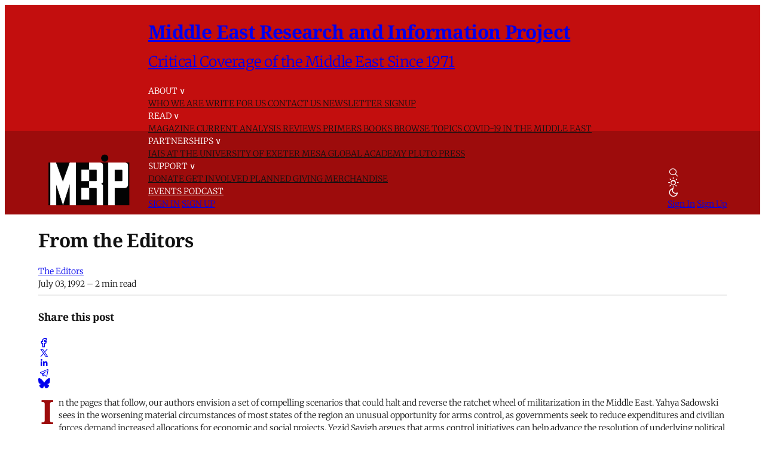

--- FILE ---
content_type: text/html; charset=utf-8
request_url: https://www.merip.org/1992/07/from-the-editors-july-august-1992/
body_size: 14626
content:

<!DOCTYPE html>
<html lang="en" data-color-scheme="system">
  <head>
    <title>From the Editors - MERIP</title>
    <meta charset="utf-8">
    <meta name="viewport" content="width=device-width, initial-scale=1.0">
    <meta name="view-transition" content="same-origin"> 

    <link rel="stylesheet" type="text/css" href="https://www.merip.org/assets/build/style.css?v=bac154c27c">
    <link
      rel="stylesheet"
      href="https://cdn.jsdelivr.net/npm/instantsearch.css@8/themes/satellite-min.css"
    />
    <style>
      #searchModal {
        border: none;
        position: relative;
        height: 90%;
        width: min(100vw, 800px);
        max-width: min(100vw, 800px);
        margin: auto;
        box-shadow: 0 0 10px rgba(0, 0, 0, 0.5);
        border-radius: 5px;
        box-sizing: border-box;
      }

      #searchModal::backdrop {
        background-color: rgba(0, 0, 0, 0.1);
        backdrop-filter: blur(5px);
      }

    </style>

    
<script>
  const computedStyle = getComputedStyle(document.documentElement);
  const headingFont = computedStyle.getPropertyValue('--gh-font-heading');
  const bodyFont = computedStyle.getPropertyValue('--gh-font-body');

  if (!headingFont || !bodyFont) {
    let fontsLinks = '<link rel="preconnect" href="https://fonts.bunny.net">';

    if (!headingFont && !bodyFont) {
      fontsLinks += `<link rel="stylesheet" href="https://fonts.bunny.net/css?family=
noto-serif:400,700
|
inter:400,500,600
">`;
    } else if (!headingFont) {
      fontsLinks += `<link rel="stylesheet" href="https://fonts.bunny.net/css?family=
noto-serif:400,700
">`;
    } else if (!bodyFont) {
      fontsLinks += `<link rel="stylesheet" href="https://fonts.bunny.net/css?family=
inter:400,500,600
">`;
    }

    document.write(fontsLinks);
  }
</script>

<style>
  :root {
    --accent-color: #9d0c0c;
    --cover-image: url(https://www.merip.org/content/images/2025/07/MERIP_logo_small_web--1--1.png);
    --font-family-heading: var(--gh-font-heading, Noto Serif);
    --font-family-body: var(--gh-font-body, Inter);
  }
</style>

<script>
  window.themeConfig = {
    enableAppMode: false,
    colorScheme: "system",
    homepageTags: "blog,primers",
    site: {
      url: "https://www.merip.org",
      title: "Middle East Research and Information Project",
      description: "Critical Coverage of the Middle East Since 1971",
      accentColor: "#9d0c0c",
      icon: "https://www.merip.org/content/images/2025/10/MERIP_logo_small_web_square.png",
      facebook: "ghost",
      twitter: "@ghost",
      primaryNavigation: [
          {
            label: "About",
            url: "#"
          },
          {
            label: "-Who we are",
            url: "/who-we-are/"
          },
          {
            label: "-Write for us",
            url: "/write-for-merip/"
          },
          {
            label: "-Contact us",
            url: "/contact/"
          },
          {
            label: "-Newsletter Signup",
            url: "/#/portal/"
          },
          {
            label: "Read",
            url: "#"
          },
          {
            label: "-Magazine",
            url: "/magazine/"
          },
          {
            label: "-Current Analysis",
            url: "/blog/"
          },
          {
            label: "-Reviews",
            url: "/reviews/"
          },
          {
            label: "-Primers",
            url: "/primer/"
          },
          {
            label: "-Books",
            url: "/books/"
          },
          {
            label: "-Browse Topics",
            url: "/topics/"
          },
          {
            label: "-COVID-19 in the Middle East",
            url: "/covid-coverage/"
          },
          {
            label: "Partnerships",
            url: "#"
          },
          {
            label: "-IAIS at the University of Exeter",
            url: "/iais-at-the-university-of-exeter/"
          },
          {
            label: "-Mesa Global Academy",
            url: "/mesa-global-academy/"
          },
          {
            label: "-Pluto Press",
            url: "/pluto-press/"
          },
          {
            label: "Support",
            url: "#"
          },
          {
            label: "-Donate",
            url: "/donate/"
          },
          {
            label: "-Get involved",
            url: "/get-involved/"
          },
          {
            label: "-Planned giving",
            url: "/merip-planned-giving/"
          },
          {
            label: "-Merchandise",
            url: "/merchandise/"
          },
          {
            label: "Events",
            url: "/events/"
          },
          {
            label: "Podcast",
            url: "/tag/the-merip-podcast/"
          },
      ],
      secondaryNavigation: [
          {
            label: "Support MERIP",
            url: "/donate/"
          },
      ]
    }
  }
</script>
    <script type="module" src="https://www.merip.org/assets/build/main.js?v=bac154c27c"></script>
    <script type="module" src="https://www.merip.org/assets/search/index.js?v=bac154c27c"></script>
    <link rel="stylesheet" href="https://www.merip.org/assets/search/style.css?v=bac154c27c">
    
    <link rel="icon" href="https://www.merip.org/content/images/size/w256h256/2025/10/MERIP_logo_small_web_square.png" type="image/png">
    <link rel="canonical" href="https://www.merip.org/1992/07/from-the-editors-july-august-1992/">
    <meta name="referrer" content="no-referrer-when-downgrade">
    
    <meta property="og:site_name" content="Middle East Research and Information Project">
    <meta property="og:type" content="article">
    <meta property="og:title" content="From the Editors - MERIP">
    <meta property="og:description" content="In the pages that follow, our authors envision a set of compelling scenarios that could halt and reverse the ratchet wheel of militarization in the Middle East. Yahya Sadowski sees in the worsening material circumstances of most states of the region an unusual opportunity for arms control, as governments seek">
    <meta property="og:url" content="https://www.merip.org/1992/07/from-the-editors-july-august-1992/">
    <meta property="og:image" content="https://www.merip.org/content/images/2025/07/MERIP_logo_small_web--1--1.png">
    <meta property="article:published_time" content="1992-07-03T16:00:00.000Z">
    <meta property="article:modified_time" content="2025-07-29T12:40:34.000Z">
    <meta property="article:tag" content="MER Article">
    <meta property="article:tag" content="Arms">
    <meta property="article:tag" content="US Policy">
    <meta property="article:tag" content="Issue 177">
    
    <meta property="article:publisher" content="https://www.facebook.com/ghost">
    <meta name="twitter:card" content="summary_large_image">
    <meta name="twitter:title" content="From the Editors - MERIP">
    <meta name="twitter:description" content="In the pages that follow, our authors envision a set of compelling scenarios that could halt and reverse the ratchet wheel of militarization in the Middle East. Yahya Sadowski sees in the worsening material circumstances of most states of the region an unusual opportunity for arms control, as governments seek">
    <meta name="twitter:url" content="https://www.merip.org/1992/07/from-the-editors-july-august-1992/">
    <meta name="twitter:image" content="https://www.merip.org/content/images/2025/07/MERIP_logo_small_web--1--1.png">
    <meta name="twitter:label1" content="Written by">
    <meta name="twitter:data1" content="The Editors">
    <meta name="twitter:label2" content="Filed under">
    <meta name="twitter:data2" content="MER Article, Arms, US Policy, Issue 177">
    <meta name="twitter:site" content="@ghost">
    <meta property="og:image:width" content="500">
    <meta property="og:image:height" content="311">
    
    <script type="application/ld+json">
{
    "@context": "https://schema.org",
    "@type": "Article",
    "publisher": {
        "@type": "Organization",
        "name": "Middle East Research and Information Project",
        "url": "https://www.merip.org/",
        "logo": {
            "@type": "ImageObject",
            "url": "https://www.merip.org/content/images/2025/07/MERIP_logo_small_web--1-.png"
        }
    },
    "author": {
        "@type": "Person",
        "name": "The Editors",
        "url": "https://www.merip.org/author/the-editors/",
        "sameAs": []
    },
    "headline": "From the Editors - MERIP",
    "url": "https://www.merip.org/1992/07/from-the-editors-july-august-1992/",
    "datePublished": "1992-07-03T16:00:00.000Z",
    "dateModified": "2025-07-29T12:40:34.000Z",
    "keywords": "MER Article, Arms, US Policy, Issue 177",
    "description": "In the pages that follow, our authors envision a set of compelling scenarios that could halt and reverse the ratchet wheel of militarization in the Middle East. Yahya Sadowski sees in the worsening material circumstances of most states of the region an unusual opportunity for arms control, as governments seek to reduce expenditures and civilian forces demand increased allocations for economic and social projects. Yezid Sayigh argues that arms control initiatives can help advance the resolution o",
    "mainEntityOfPage": "https://www.merip.org/1992/07/from-the-editors-july-august-1992/"
}
    </script>

    <meta name="generator" content="Ghost 6.13">
    <link rel="alternate" type="application/rss+xml" title="Middle East Research and Information Project" href="https://www.merip.org/rss/">
    <script defer src="https://cdn.jsdelivr.net/ghost/portal@~2.56/umd/portal.min.js" data-i18n="true" data-ghost="https://www.merip.org/" data-key="1d9df4e225058fcb994aaae3e1" data-api="https://middle-east-research-and-information-project.ghost.io/ghost/api/content/" data-locale="en" crossorigin="anonymous"></script><style id="gh-members-styles">.gh-post-upgrade-cta-content,
.gh-post-upgrade-cta {
    display: flex;
    flex-direction: column;
    align-items: center;
    font-family: -apple-system, BlinkMacSystemFont, 'Segoe UI', Roboto, Oxygen, Ubuntu, Cantarell, 'Open Sans', 'Helvetica Neue', sans-serif;
    text-align: center;
    width: 100%;
    color: #ffffff;
    font-size: 16px;
}

.gh-post-upgrade-cta-content {
    border-radius: 8px;
    padding: 40px 4vw;
}

.gh-post-upgrade-cta h2 {
    color: #ffffff;
    font-size: 28px;
    letter-spacing: -0.2px;
    margin: 0;
    padding: 0;
}

.gh-post-upgrade-cta p {
    margin: 20px 0 0;
    padding: 0;
}

.gh-post-upgrade-cta small {
    font-size: 16px;
    letter-spacing: -0.2px;
}

.gh-post-upgrade-cta a {
    color: #ffffff;
    cursor: pointer;
    font-weight: 500;
    box-shadow: none;
    text-decoration: underline;
}

.gh-post-upgrade-cta a:hover {
    color: #ffffff;
    opacity: 0.8;
    box-shadow: none;
    text-decoration: underline;
}

.gh-post-upgrade-cta a.gh-btn {
    display: block;
    background: #ffffff;
    text-decoration: none;
    margin: 28px 0 0;
    padding: 8px 18px;
    border-radius: 4px;
    font-size: 16px;
    font-weight: 600;
}

.gh-post-upgrade-cta a.gh-btn:hover {
    opacity: 0.92;
}</style>
    
    <link href="https://www.merip.org/webmentions/receive/" rel="webmention">
    <script defer src="/public/cards.min.js?v=bac154c27c"></script>
    <link rel="stylesheet" type="text/css" href="/public/cards.min.css?v=bac154c27c">
    <script defer src="/public/member-attribution.min.js?v=bac154c27c"></script>
    <script defer src="/public/ghost-stats.min.js?v=bac154c27c" data-stringify-payload="false" data-datasource="analytics_events" data-storage="localStorage" data-host="https://www.merip.org/.ghost/analytics/api/v1/page_hit"  tb_site_uuid="9b45c1a1-9179-4ea6-9cac-2e14c9ea334d" tb_post_uuid="a3d25e37-3b18-4f74-b631-e0c5c0befad4" tb_post_type="post" tb_member_uuid="undefined" tb_member_status="undefined"></script><style>:root {--ghost-accent-color: #9d0c0c;}</style>
    <style>
  .tag-hash-wp-684c34ea145d7d001be7782c figure.gh-article-image {
    display: none;
  }
  .post-template.tag-hash-wp-post figure.featured-image {
    display: none;
  }
  blockquote b a {
    margin-left: 6px;
}
blockquote + blockquote {
  display: none; /* hides the second one */
}

blockquote + blockquote:first-child,
blockquote:has(+ blockquote) {
  display: none; /* hides the first one */
}
/* make existing posts use the desired blockquote style throughout. */
  .post-template.tag-hash-wp-post blockquote:not(.kg-blockquote-alt) {
    border-left: none;
    font-weight: normal;
    padding-left: 1rem;
     }
   .post-template.tag-hash-wp-post blockquote:not(.kg-blockquote-alt) strong {
     font-weight: normal;
   }
  /* styles for new posts below*/ 
  @media (min-width: 1400px) {
  .post-template:not(.tag-hash-wp-post) blockquote:not(.kg-blockquote-alt) {
    font-size: 1.1rem;
    position: absolute;
    transform: translateX(-100%);
    padding: 0 3rem 0 0;
    max-width: 300px;
    border-left: none;
    margin-top: 0;
  }
  }
  @media (max-width: 1399px) and (min-width: 768px) {
      .post-template:not(.tag-hash-wp-post) blockquote:not(.kg-blockquote-alt).floating-blockquote {
        font-size: 1.1rem;
        font-weight: normal;
        float: right;
        padding: 0 0 1rem 1rem;
        max-width: 40%;
        margin-top: 0;
        margin-left: 1rem;     
      }
  }
  @media (max-width: 767px) {
    .post-template:not(.tag-hash-wp-post) blockquote:not(.kg-blockquote-alt).floating-blockquote {
     /* font-size: 1.1rem;
      font-weight: normal;
      padding-left: 2rem; */
      display: none;
  }
  .post-template:not(.tag-hash-wp-post) blockquote.kg-blockquote-alt {
    text-align: left;
    font-size: 1.2rem;
  }
</style>
<script>
/**
 * Footnote Navigation System
 * Automatically converts footnote references to clickable links and adds return arrows
 */

(function() {
    'use strict';

    // Wait for DOM to be ready
    function ready(fn) {
        if (document.readyState !== 'loading') {
            fn();
        } else if (document.addEventListener) {
            document.addEventListener('DOMContentLoaded', fn);
        } else {
            document.attachEvent('onreadystatechange', function() {
                if (document.readyState !== 'loading') {
                    fn();
                }
            });
        }
    }

    // Main function to set up footnote navigation
    function setupFootnoteNavigation() {
        // Find all footnote references (e.g., [8])
        const footnoteRefs = document.querySelectorAll('a[href^="#_edn"]');
        
        footnoteRefs.forEach(function(ref) {
            const href = ref.getAttribute('href');
            const footnoteNumber = href.replace('#_edn', '');
            
            // Add click handler to footnote reference
            ref.addEventListener('click', function(e) {
                e.preventDefault();
                
                // Find the corresponding endnote
                const endnote = document.querySelector(`a[href="#_ednref${footnoteNumber}"]`);
                if (endnote) {
                    // Scroll to the endnote
                    endnote.scrollIntoView({ 
                        behavior: 'smooth',
                        block: 'center'
                    });
                    
                    // Highlight the endnote briefly
                    endnote.style.backgroundColor = '#fff3cd';
                    setTimeout(() => {
                        endnote.style.backgroundColor = '';
                    }, 2000);
                }
            });
            
            // Add visual indication that it's clickable
            ref.style.cursor = 'pointer';

        });

        // Find all endnotes and add return arrows
        const endnotes = document.querySelectorAll('a[href^="#_ednref"]');
        
        endnotes.forEach(function(endnote) {
            const href = endnote.getAttribute('href');
            const footnoteNumber = href.replace('#_ednref', '');
            
            // Create return arrow
            const returnArrow = document.createElement('a');
            returnArrow.href = `#_edn${footnoteNumber}`;
            returnArrow.innerHTML = ' ↩';
            returnArrow.style.textDecoration = 'none';
            returnArrow.style.color = 'var(--ghost-accent-color)';
            returnArrow.style.fontSize = '0.9em';
            returnArrow.style.marginLeft = '5px';
            returnArrow.style.cursor = 'pointer';
            
            // Add click handler to return arrow
            returnArrow.addEventListener('click', function(e) {
                e.preventDefault();
                
                // Find the corresponding footnote reference
                const footnoteRef = document.querySelector(`a[href="#_edn${footnoteNumber}"]`);
                if (footnoteRef) {
                    // Scroll to the footnote reference
                    footnoteRef.scrollIntoView({ 
                        behavior: 'smooth',
                        block: 'center'
                    });
                    
                    // Highlight the footnote reference briefly
                    footnoteRef.style.backgroundColor = '#fff3cd';
                    setTimeout(() => {
                        footnoteRef.style.backgroundColor = '';
                    }, 2000);
                }
            });
            
            // Insert return arrow after the endnote paragraph
            const endnoteParagraph = endnote.closest('p');
            if (endnoteParagraph) {
                endnoteParagraph.appendChild(returnArrow);
            }
        });

    }

    // Initialize when DOM is ready
    ready(setupFootnoteNavigation);



})();


</script>

<style>
  /* dropcaps */
  .post-template article .post-body > p:first-child::first-letter {
  color: var(--accent-color);
  float: left;
  margin: -4px 8px 0 4px;
  font-size: 4rem;
  font-weight: bold;
  line-height: 1;
    font-family: var(--font-family-heading)
  }
  /* link and title colors */
  a.toc-item-title {
    color: var(--text-color-0);
  }
  .toc-item > div > a {
    color: var(--color-darker-red);

  }
  [data-color-scheme="dark"] .toc-item > div > a {
    color: var(--color-bright-red);
  }
  [data-color-scheme="dark"] .red-text {
    color: var(--color-bright-red);
  }
  .ais-SearchBox-submit .hide-on-mobile {
    color: var(--accent-color);
  }
  figure figcaption {
    display:inline;
  }
  /* stop images from being too tall */
  .post-content .kg-image-card:not(.kg-width-full) img {
    max-height: 80vh;
    object-fit: contain;
    width: auto;
  }
  @media (max-width: 767px) {
    .post-content .kg-image-card:not(.kg-width-full) img {
      max-height: 100vh;
    }
  }
</style>
    <link rel="preconnect" href="https://fonts.bunny.net"><link rel="stylesheet" href="https://fonts.bunny.net/css?family=merriweather:300,700"><style>:root {--gh-font-body: Merriweather;}</style>

  </head>
  <body class=" post-template tag-merarticle tag-arms tag-us-policy tag-hash-wp tag-hash-wp-post tag-issue-177 tag-hash-toc-starter gh-font-body-merriweather">
    
<header 
  class="site-header text-xl md:text-sm"
  
>
<div class="head-outer container">
  
<a href="https://www.merip.org" class="site-logo" aria-label="Middle East Research and Information Project - Home">
    <img src="/content/images/2025/07/MERIP_logo_small_web--1-.png" alt="Middle East Research and Information Project" loading="eager" class="logo"/>
</a>
<div class="site-title">
  <h1 class="!text-lg lg:!text-2xl">
    <a href="https://www.merip.org">Middle East Research and Information Project</a>
  </h1>
  <h2 class="!text-sm">
    <a href="https://www.merip.org">Critical Coverage of the Middle East Since 1971</a>
  </h2>
</div>

  <div data-nav-container class="nav-container font-light">
    <primary-nav></primary-nav>

      <div class="actions flex flex-col md:hidden gap-3 px-4 border-t border-b0 py-4 starting:opacity-0 transition-opacity duration-400 delay-400">
          <a href="#/portal/signin" class="block h-8">Sign In</a>
          <a href="#/portal/signup" class="block h-8">Sign Up</a>
      </div>
  </div>

  <div class="nav-actions text-nowrap flex items-center gap-2" role="navigation" aria-label="User actions">
    <div 
      role="button" 
      tabindex="0" 
      class="hover:outline-solid p-2 rounded-full cursor-pointer touch-manipulation" 
      data-icon="search" 
      data-ghost-search 
      aria-label="Search"
    ></div>

      <color-scheme-switcher
        class="hover:outline-solid p-2 rounded-full touch-manipulation"
        icon-class="flex"
        aria-label="Toggle color scheme"
      ></color-scheme-switcher>

    <div class="hidden md:flex items-center gap-6 ml-2">
          <a href="#/portal/signin" class="nav-action">Sign In</a>
          <a href="#/portal/signup" class="nav-action">Sign Up</a>
    </div>  

    <div 
      data-nav-toggle 
      role="button" 
      tabindex="0" 
      class="md:hidden touch-manipulation" 
      aria-label="Menu" 
      aria-expanded="false" 
      aria-controls="mobile-menu"
    >
      <span/>
    </div>
  </div>
</header>

<style>
  :root {
    --site-header-height: 9rem;
  }
  .site-header {
    color: white;
    background: linear-gradient(to bottom, var(--color-bright-red) 0%, var(--color-bright-red) 60%, var(--color-darker-red) 60%, var(--color-darker-red) 100%);
    height: fit-content;
    padding-top: 0.5rem; padding-bottom: 0.5rem;
  }
  .head-outer {
    display: grid;
    grid-template-areas: "logo title title" "logo nav actions";
    grid-template-columns: auto 1fr auto ;
    grid-template-rows: 1fr auto;
    width: 100%;
    margin: 0 auto;
    column-gap: 1rem;
    row-gap: 0.25rem;
    align-items: end;
    justify-items: start;
    max-width: var(--content-max-width);
  }
  header .nav-actions {
    grid-area: actions;
  }
  header .nav-container {
    grid-area: nav;
    text-transform: uppercase;
    color: var(--text-color-0);
  }
  .site-logo {
    grid-area: logo;
  /*  min-width: 170px;*/
    min-height: 90px;
  }
  .site-title {
    grid-area: title;

  }
  .site-title h1 {
     /* text-transform: uppercase;*/
    /* font-size: var(--font-size-h2);*/
  }
  .site-title h2 {
    font-family: var(--font-family-body);
   /* font-size: var(--font-size-h4);*/
    font-weight: 400;
  }
  .site-logo img {
    max-width: 170px;
    max-height: 90px;
    width: 100%;
    height: 100%;
    object-fit: contain;
  }
  @media (min-width: 768px) {
  .nav-item-with-menu, .nav-item {
    color: white;

    }
  }
  @media (max-width: 767px) {
    :root {
      --site-header-height: 6rem;
    }
    .site-header {
          background: linear-gradient(to bottom, var(--color-bright-red) 0%, var(--color-bright-red) 4rem, var(--color-darker-red) 4rem, var(--color-darker-red) 100%);

    }
    .site-title {
      display: none;
    }

    .head-outer {
      grid-template-areas: "logo actions";
      grid-template-columns: auto auto;
      grid-template-rows: 1fr;
      justify-content: space-between;
      align-items: center;
    }
    .site-logo img {
      max-height: 70px;
      min-width: unset;
    }
  }
    @media (min-width: 768px) {
    .nav-container .nav div:first-child .nav-item:first-child {
      padding-left: 0!important;
    }
  }
  .nav-item-with-menu div:nth-child(2) .menu-item {
    color: var(--text-color-0);

  }
  .nav-item-with-menu {
      /*  margin-bottom: -1rem;*/
  }

</style>
    <div class="container">
      
<article class="post tag-merarticle tag-arms tag-us-policy tag-hash-wp tag-hash-wp-post tag-issue-177 tag-hash-toc-starter no-image">
  <div class="mt-16 md:mt-32">

    <div class="flex flex-col justify-center gap-6 py-8  max-w-[var(--post-content-max-width)] mx-auto">
      <h1 class="!text-5xl leading-[1.15]">From the Editors</h1>

          
<div class="flex items-center ">
  <div class="flex items-center shrink-0 -mr-4">
  </div>
  <div class="flex flex-col pl-4 author-container">
    <div class="opacity-80 leading-1 ">
        <a href="/author/the-editors/" class="text-sm hover:underline">The Editors</a>
    </div>
    <div class="text-xs opacity-60">
      <time datetime="1992-07-03">July 03, 1992</time>
      – 2 min read 
    </div>
  </div>
</div>          <hr/>
          
<div class="flex gap-4 justify-between items-center ">
  <h4>Share this post</h4>
  <div class="flex gap-4 items-center">
    <a href="https://www.facebook.com/sharer/sharer.php?u=https://www.merip.org/1992/07/from-the-editors-july-august-1992/" target="_blank" rel="noopener noreferrer" title="Share on Facebook" data-icon="facebook" class="social-icon" title="Share on Facebook"></a>
    <a href="https://x.com/intent/post?url=https://www.merip.org/1992/07/from-the-editors-july-august-1992/&text=From%20the%20Editors" target="_blank" rel="noopener noreferrer" title="Share on X" data-icon="x" class="social-icon" title="Share on X"></a>
    <a href="https://www.linkedin.com/shareArticle?mini=true&url=https://www.merip.org/1992/07/from-the-editors-july-august-1992/&title=From%20the%20Editors&summary=In%20the%20pages%20that%20follow%2C%20our%20authors%20envision%20a%20set%20of%20compelling%20scenarios%20that%20could%20halt%20and%20reverse%20the%20ratchet%20wheel%20of%20militarization%20in%20the%20Middle%20East.%20Yahya%20Sadowski%20sees%20in%20the%20worsening%20material%20circumstances%20of%20most%20states%20of%20the%20region%20an%20unusual%20opportunity%20for%20arms%20control%2C%20as%20governments%20seek%20to%20reduce%20expenditures%20and%20civilian%20forces%20demand%20increased%20allocations%20for%20economic%20and%20social%20projects.%20Yezid%20Sayigh%20argues%20that%20arms%20control%20initiatives%20can%20help%20advance%20the%20resolution%20o" target="_blank" rel="noopener noreferrer" title="Share on LinkedIn" data-icon="linkedin" class="social-icon" title="Share on LinkedIn"></a>
    <a href="https://t.me/share/url?url=https://www.merip.org/1992/07/from-the-editors-july-august-1992/&text=From%20the%20Editors" target="_blank" rel="noopener noreferrer" title="Share on Telegram" data-icon="telegram" class="social-icon" title="Share on Telegram"></a>
    <a href="https://bsky.app/intent/compose?text=From%20the%20Editors%20https://www.merip.org/1992/07/from-the-editors-july-august-1992/" target="_blank" rel="noopener noreferrer" title="Share on Bluesky" data-icon="bluesky" class="social-icon scale-[85%] hover:scale-[90%] transition-all duration-300" title="Share on Bluesky"></a>
  </div>
</div>
            

      </div>


  </div>
  <main class="post-content col-span-3 ">
  <div class="post-body prose">
    <p>In the pages that follow, our authors envision a set of compelling scenarios that could halt and reverse the ratchet wheel of militarization in the Middle East. Yahya Sadowski sees in the worsening material circumstances of most states of the region an unusual opportunity for arms control, as governments seek to reduce expenditures and civilian forces demand increased allocations for economic and social projects. Yezid Sayigh argues that arms control initiatives can help advance the resolution of underlying political conflicts, and should not await the successful conclusion of the core negotiations. John Steinbruner sees in the Western need to cope with the military disintegration of the former Soviet Union a way of gradually enveloping the Middle East in “cooperative security” arrangements that preclude offensive military capabilities.</p><p>We present these arguments because, among other things, they contest the dominant version of these matters in the US. Prevailing wisdom holds that intrinsically irrational hostilities in the Middle East rule out arms reduction agreements of the sort concluded among European states, and that the adversaries of US allies and clients are invariably responsible for this state of affairs. A lot of money goes to people like Geoffrey Kemp, of the Carnegie Endowment for International Peace, to produce books, articles and conference presentations with the prime purpose of rationalizing business as usual. The views of Kemp and company are further amplified via the policy media as “the experts” who explain to the ignorant public why demilitarization of the Middle East, and US foreign policy, is just not “realistic.”</p><p>Business as usual means record-breaking sales contracts with clients. The collapse of the Soviet Union has stripped away the “national security” blanket with which arms sales were once draped. When a $23 billion arms proposal to Saudi Arabia was announced following Iraq’s invasion of Kuwait, an irreverent Congressional aide correctly dubbed it the “defense industry relief act of 1990.” Some firms like Northrop and General Dynamics get a quarter or even half of their military orders from abroad, and arms sales now account for around 5 percent of total US exports, according to William Hartung of the World Policy Institute. Arms sales proposals now go to the Congress accompanied by Pentagon-prepared economic impact statements, to make sure that the pork-barrel consequences are not lost on legislators. While mouthing pieties about arms control, the Bush administration has been trying to rewrite the bylaws of the Export-Import Bank to allow taxpayer-subsidized loans for military sales. A memo from Deputy Secretary of State Lawrence Eagleburger has ordered all US embassies to “get on board by helping open doors for US defense vendors.”</p><p>Effective arms control measures for the Middle East will require confronting, and changing, some intrinsic aspects of the political economy of the United States. Arms transfers are a central element in that economy. This will only change if a progressive coalition comes together to challenge the corporate and state interests served by the present policy of escalating rather than ending military sales.</p>
  </div>



      
<div class="flex gap-4 justify-between items-center py-6 border-t border-b border-b0">
  <h4>Share this post</h4>
  <div class="flex gap-4 items-center">
    <a href="https://www.facebook.com/sharer/sharer.php?u=https://www.merip.org/1992/07/from-the-editors-july-august-1992/" target="_blank" rel="noopener noreferrer" title="Share on Facebook" data-icon="facebook" class="social-icon" title="Share on Facebook"></a>
    <a href="https://x.com/intent/post?url=https://www.merip.org/1992/07/from-the-editors-july-august-1992/&text=From%20the%20Editors" target="_blank" rel="noopener noreferrer" title="Share on X" data-icon="x" class="social-icon" title="Share on X"></a>
    <a href="https://www.linkedin.com/shareArticle?mini=true&url=https://www.merip.org/1992/07/from-the-editors-july-august-1992/&title=From%20the%20Editors&summary=In%20the%20pages%20that%20follow%2C%20our%20authors%20envision%20a%20set%20of%20compelling%20scenarios%20that%20could%20halt%20and%20reverse%20the%20ratchet%20wheel%20of%20militarization%20in%20the%20Middle%20East.%20Yahya%20Sadowski%20sees%20in%20the%20worsening%20material%20circumstances%20of%20most%20states%20of%20the%20region%20an%20unusual%20opportunity%20for%20arms%20control%2C%20as%20governments%20seek%20to%20reduce%20expenditures%20and%20civilian%20forces%20demand%20increased%20allocations%20for%20economic%20and%20social%20projects.%20Yezid%20Sayigh%20argues%20that%20arms%20control%20initiatives%20can%20help%20advance%20the%20resolution%20o" target="_blank" rel="noopener noreferrer" title="Share on LinkedIn" data-icon="linkedin" class="social-icon" title="Share on LinkedIn"></a>
    <a href="https://t.me/share/url?url=https://www.merip.org/1992/07/from-the-editors-july-august-1992/&text=From%20the%20Editors" target="_blank" rel="noopener noreferrer" title="Share on Telegram" data-icon="telegram" class="social-icon" title="Share on Telegram"></a>
    <a href="https://bsky.app/intent/compose?text=From%20the%20Editors%20https://www.merip.org/1992/07/from-the-editors-july-august-1992/" target="_blank" rel="noopener noreferrer" title="Share on Bluesky" data-icon="bluesky" class="social-icon scale-[85%] hover:scale-[90%] transition-all duration-300" title="Share on Bluesky"></a>
  </div>
</div>


      <h4 class="-mb-4 written-by-label">Written by</h4>
      <div class="flex flex-col gap-6">
          <div class="flex items-center gap-4">

            <div class="flex flex-col gap-1 max-w-full">
              <div class="flex items-center gap-2"> 
                <a href="/author/the-editors/" class="font-medium">The Editors</a>
                <div class="flex flex-1 items-center gap-2 text-sm opacity-50">



                </div>
              </div>
              <div class="text-sm text-muted line-clamp-2">Contributor to Middle East Report</div>
            </div> 
          </div>
      </div>
          <h4 class="prose font-bold text-lg  pt-6 border-t border-b0">
            This article was published in <a class="underline font-brand font-bold" href="/issue-177">Issue 177</a>.
          </h4>
          <div id="prev-next-holder" class="text-lg grid grid-cols-1 md:grid-cols-2 gap-4"></div>
          <script>
            const issuePosts = [
                { title: "From the Editors", published_at: "1992-07-03T12:00:00.000-04:00", url: "/1992/07/from-the-editors-july-august-1992/", slug: "from-the-editors-july-august-1992" },
                { title: "Scuds versus Butter", published_at: "1992-07-03T12:01:46.000-04:00", url: "/1992/07/scuds-versus-butter/", slug: "scuds-versus-butter" },
                { title: "Reversing the Middle East Nuclear Race", published_at: "1992-07-03T12:02:54.000-04:00", url: "/1992/07/reversing-the-middle-east-nuclear-race/", slug: "reversing-the-middle-east-nuclear-race" },
                { title: "Making War Difficult: Cooperative Security in the Middle East", published_at: "1992-07-03T12:03:10.000-04:00", url: "/1992/07/making-war-difficult-cooperative-security-in-the-middle-east/", slug: "making-war-difficult-cooperative-security-in-the-middle-east" },
                { title: "Shock Troops for the New Order", published_at: "1992-07-03T12:04:54.000-04:00", url: "/1992/07/shock-troops-for-the-new-order/", slug: "shock-troops-for-the-new-order" },
                { title: "Discriminate Intervention", published_at: "1992-07-03T12:05:45.000-04:00", url: "/1992/07/discriminate-intervention/", slug: "discriminate-intervention" },
                { title: "The News Industry", published_at: "1992-07-03T12:06:42.000-04:00", url: "/1992/07/the-news-industry/", slug: "the-news-industry" },
                { title: "Qashqa&#x27;i Nomads and the Islamic Republic", published_at: "1992-07-03T12:07:32.000-04:00", url: "/1992/07/qashqai-nomads-and-the-islamic-republic/", slug: "qashqai-nomads-and-the-islamic-republic" },
                { title: "The Other Palestinians", published_at: "1992-07-03T12:09:43.000-04:00", url: "/1992/07/the-other-palestinians/", slug: "the-other-palestinians" },
                { title: "Sadowski, Political Vegetables?", published_at: "1992-07-03T12:10:35.000-04:00", url: "/1992/07/sadowski-political-vegetables/", slug: "sadowski-political-vegetables" },
                { title: "Fischer and Abedi, Debating Muslims", published_at: "1992-07-03T12:12:30.000-04:00", url: "/1992/07/fischer-and-abedi-debating-muslims/", slug: "fischer-and-abedi-debating-muslims" },
            ];
            if (issuePosts.length > 0) {
              const currentPost = issuePosts.find(post => post.slug === "from-the-editors-july-august-1992");
              const currentIndex = issuePosts.indexOf(currentPost);
              const previousPost = issuePosts[currentIndex - 1];
              const prevPostHTML = previousPost?.title ? `<a href="${previousPost.url}">&larr; ${previousPost.title}</a>` : '';
              const nextPost = issuePosts[currentIndex + 1];
              const nextPostHTML = nextPost?.title ? `<a href="${nextPost.url}">${nextPost.title} &rarr;</a>` : '';
              document.getElementById('prev-next-holder').innerHTML = `
                  ${prevPostHTML}
                  ${nextPostHTML}
              `;
            }
          </script>
          <hr />
    <div class="w-screen bg-1 relative left-1/2 -translate-x-1/2 py-16 mt-16">
      <div class="container">
        <div class="grid grid-cols-1 sm:grid-cols-2 lg:grid-cols-3 gap-8">
              
<article class="post-card post-card--row   post tag-merarticle tag-anti-immigrant tag-immigration tag-turkey tag-united-states tag-hash-wp tag-hash-wp-post tag-issue-314 tag-hash-toc-special-reports" >
  
  <figure class="relative w-28 h-28 featured-image">
    <img
      alt="Deportation as Punishment and the Everyday War on Migrants from Turkey to the United States"
      class=""
      loading="lazy"
      src="/content/images/size/w600/wp-content/uploads/2025/05/gettyimages-2190925484-scaled-e1747402592203.jpg" 
      srcset="/content/images/size/w320/wp-content/uploads/2025/05/gettyimages-2190925484-scaled-e1747402592203.jpg 320w, 
              /content/images/size/w600/wp-content/uploads/2025/05/gettyimages-2190925484-scaled-e1747402592203.jpg 600w, 
              /content/images/size/w960/wp-content/uploads/2025/05/gettyimages-2190925484-scaled-e1747402592203.jpg 960w, 
              /content/images/size/w1200/wp-content/uploads/2025/05/gettyimages-2190925484-scaled-e1747402592203.jpg 1200w, 
              /content/images/size/w2000/wp-content/uploads/2025/05/gettyimages-2190925484-scaled-e1747402592203.jpg 2000w"
    >
      <figcaption class=""><span style="white-space: pre-wrap;">A woman crosses into Syria from Turkey through the Kassab crossing on December 27, 2024. Aaref Watad/AFP via Getty ImagesMembers of the MIT Graduate Student Union demonstrate outside the John F. Kennedy Federal Building on April 1, 2025 to demand the Trump administration cease attacks on the 1st Amendment and immediately release union members, including Tufts graduate student Rumeysa Ozturk. Craig F. Walker/The Boston Globe via Getty Images</span></figcaption>
      <a href="https://www.merip.org/2025/06/deportation-as-punishment-2/" class="absolute inset-0 z-10"></a>
  </figure>
  <div class="post-card-content ">
      <div class="text-xs uppercase tracking-wide font-medium text-gray-500 -mb-1 ">
        <a href="https://www.merip.org/tag/merarticle/">MER Article</a>
      </div>
    <h3 class="mt-0 !text-h5"><a href="/2025/06/deportation-as-punishment-2/">Deportation as Punishment and the Everyday War on Migrants from Turkey to the United States</a></h3>
    
    <a href="/2025/06/deportation-as-punishment-2/" class="post-card-excerpt hidden">
      At dawn on December 9, 2024, hundreds of Syrian refugees gathered at Turkey&#39;s Cilvegözü and Öncüpınar border crossings into northern Syria to return home following the fall of Bashar al-Assad&#39;s government.

Wrapped in blankets and clutching their children and possessions, they waited in anticipation, some having
    </a>

    <div class="font-light text-xs opacity-50 ">
        <a href="/author/fulya-pnar/" class="hover:underline">Fulya Pınar</a>
      <span class="dot-separator">•</span>
      <span>13 min read</span>
    </div>
  </div>
</article>
              
<article class="post-card post-card--row   post tag-merarticle tag-education tag-technology tag-women tag-hash-wp tag-hash-wp-post tag-issue-314 tag-hash-toc-articles" >
  
  <figure class="relative w-28 h-28 featured-image">
    <img
      alt="Unpacking the Gender &#x27;Paradox’ Behind Arab Women in Tech"
      class=""
      loading="lazy"
      src="/content/images/size/w600/wp-content/uploads/2025/06/gettyimages-1614529293-scaled-e1749742207123.jpg" 
      srcset="/content/images/size/w320/wp-content/uploads/2025/06/gettyimages-1614529293-scaled-e1749742207123.jpg 320w, 
              /content/images/size/w600/wp-content/uploads/2025/06/gettyimages-1614529293-scaled-e1749742207123.jpg 600w, 
              /content/images/size/w960/wp-content/uploads/2025/06/gettyimages-1614529293-scaled-e1749742207123.jpg 960w, 
              /content/images/size/w1200/wp-content/uploads/2025/06/gettyimages-1614529293-scaled-e1749742207123.jpg 1200w, 
              /content/images/size/w2000/wp-content/uploads/2025/06/gettyimages-1614529293-scaled-e1749742207123.jpg 2000w"
    >
      <figcaption class=""><span style="white-space: pre-wrap;">Palestinian students take part in Science Days Palestine at Al-Qattan Cultural Center in Gaza City on August 21, 2023. (Majdi Fathi/NurPhoto via Getty Images)</span></figcaption>
      <a href="https://www.merip.org/2025/06/unpacking-the-gender-paradox-behind-arab-women-in-tech/" class="absolute inset-0 z-10"></a>
  </figure>
  <div class="post-card-content ">
      <div class="text-xs uppercase tracking-wide font-medium text-gray-500 -mb-1 ">
        <a href="https://www.merip.org/tag/merarticle/">MER Article</a>
      </div>
    <h3 class="mt-0 !text-h5"><a href="/2025/06/unpacking-the-gender-paradox-behind-arab-women-in-tech/">Unpacking the Gender &#x27;Paradox’ Behind Arab Women in Tech</a></h3>
    
    <a href="/2025/06/unpacking-the-gender-paradox-behind-arab-women-in-tech/" class="post-card-excerpt hidden">
      Compared to women in the United States and most European countries, Arab women are highly represented in Information and Communication Technology (ICT) and related computing fields.

In fact, six of the ten countries with the highest rates of women studying ICT are in the Arab world, according to UNESCO data.
    </a>

    <div class="font-light text-xs opacity-50 ">
        <a href="/author/fida-adely/" class="hover:underline">Fida Adely</a>, 
        <a href="/author/jennifer-olmsted/" class="hover:underline">Jennifer Olmsted</a>, 
        <a href="/author/sana-odeh/" class="hover:underline">Sana Odeh</a>
      <span class="dot-separator">•</span>
      <span>11 min read</span>
    </div>
  </div>
</article>
              
<article class="post-card post-card--row   post tag-merarticle tag-afghanistan tag-iran tag-labor-migration tag-hash-wp tag-hash-wp-post tag-issue-314 tag-hash-toc-articles" >
  
  <figure class="relative w-28 h-28 featured-image">
    <img
      alt="Courts of Exclusion—Working-Class Masculinity and Anti-Afghan Racism in Iran"
      class=""
      loading="lazy"
      src="/content/images/size/w600/wp-content/uploads/2025/06/bdb67b94-cce3-4355-b943-210f18a6c2aa-e1749887618751.jpg" 
      srcset="/content/images/size/w320/wp-content/uploads/2025/06/bdb67b94-cce3-4355-b943-210f18a6c2aa-e1749887618751.jpg 320w, 
              /content/images/size/w600/wp-content/uploads/2025/06/bdb67b94-cce3-4355-b943-210f18a6c2aa-e1749887618751.jpg 600w, 
              /content/images/size/w960/wp-content/uploads/2025/06/bdb67b94-cce3-4355-b943-210f18a6c2aa-e1749887618751.jpg 960w, 
              /content/images/size/w1200/wp-content/uploads/2025/06/bdb67b94-cce3-4355-b943-210f18a6c2aa-e1749887618751.jpg 1200w, 
              /content/images/size/w2000/wp-content/uploads/2025/06/bdb67b94-cce3-4355-b943-210f18a6c2aa-e1749887618751.jpg 2000w"
    >
      <figcaption class=""><span style="white-space: pre-wrap;">The poster for the 2016 documentary film “Overruled” by Farnaz and Mohammad Reza Jurabchian. The original title in Persian is “Eteraz Vared Nist.”Ismael Khodaei, seen in a still from the film.An Afghan broom maker in the Iranian city of Mashhad. Broom making (Jarubafi) is a profession predominantly taken up by Afghans in the city. Reza Heidari Shahbidak.</span></figcaption>
      <a href="https://www.merip.org/2025/06/banned-from-the-game-working-class-masculinity-and-anti-afghan-racism-in-iran/" class="absolute inset-0 z-10"></a>
  </figure>
  <div class="post-card-content ">
      <div class="text-xs uppercase tracking-wide font-medium text-gray-500 -mb-1 ">
        <a href="https://www.merip.org/tag/merarticle/">MER Article</a>
      </div>
    <h3 class="mt-0 !text-h5"><a href="/2025/06/banned-from-the-game-working-class-masculinity-and-anti-afghan-racism-in-iran/">Courts of Exclusion—Working-Class Masculinity and Anti-Afghan Racism in Iran</a></h3>
    
    <a href="/2025/06/banned-from-the-game-working-class-masculinity-and-anti-afghan-racism-in-iran/" class="post-card-excerpt hidden">
      In 2016, Gol Agha, a ball boy and worker at a private tennis club in Tajrish—an affluent neighborhood in northern Tehran—went to an administrative office in Karaj to receive a headcount slip.

There, Gol Agha was told by employees at the registration desk that the headcount slip could
    </a>

    <div class="font-light text-xs opacity-50 ">
        <a href="/author/paniz-musawi-natanzi/" class="hover:underline">Paniz Musawi Natanzi</a>
      <span class="dot-separator">•</span>
      <span>15 min read</span>
    </div>
  </div>
</article>


              
<article class="post-card post-card--row  nth-[n+5]:hidden lg:nth-[n+5]:flex post tag-palestine tag-reviews tag-film tag-blog tag-hash-toc-reviews tag-merip-updates featured" >
  
  <figure class="relative w-28 h-28 featured-image">
    <img
      alt="Palestine 36 and the Hard Facts of History"
      class=""
      loading="lazy"
      src="/content/images/size/w600/2025/12/Palestine36_Still.jpeg" 
      srcset="/content/images/size/w320/2025/12/Palestine36_Still.jpeg 320w, 
              /content/images/size/w600/2025/12/Palestine36_Still.jpeg 600w, 
              /content/images/size/w960/2025/12/Palestine36_Still.jpeg 960w, 
              /content/images/size/w1200/2025/12/Palestine36_Still.jpeg 1200w, 
              /content/images/size/w2000/2025/12/Palestine36_Still.jpeg 2000w"
    >
      <figcaption class=""><span style="white-space: pre-wrap;">Film still from </span><i><em class="italic" style="white-space: pre-wrap;">Palestine 36</em></i><span style="white-space: pre-wrap;">. Courtesy of Watermelon Pictures.</span></figcaption>
      <a href="https://www.merip.org/2025/12/palestine-36-and-the-hard-facts-of-history/" class="absolute inset-0 z-10"></a>
  </figure>
  <div class="post-card-content ">
      <div class="text-xs uppercase tracking-wide font-medium text-gray-500 -mb-1 ">
        <a href="https://www.merip.org/tag/palestine/">Palestine</a>
      </div>
    <h3 class="mt-0 !text-h5"><a href="/2025/12/palestine-36-and-the-hard-facts-of-history/">Palestine 36 and the Hard Facts of History</a></h3>
    
    <a href="/2025/12/palestine-36-and-the-hard-facts-of-history/" class="post-card-excerpt hidden">
      Annemarie Jacir’s epic portrayal of the revolt that never ended.
    </a>

    <div class="font-light text-xs opacity-50 ">
        <a href="/author/lori-allen/" class="hover:underline">Lori Allen</a>
      <span class="dot-separator">•</span>
      <span>13 min read</span>
    </div>
  </div>
</article>
              
<article class="post-card post-card--row  nth-[n+5]:hidden lg:nth-[n+5]:flex post tag-merip-updates tag-environment tag-migrant-workers tag-turkey" >
  
  <figure class="relative w-28 h-28 featured-image">
    <img
      alt="NEW: Dirty Work—The Hidden Machinery and Human Toll of Europe’s Broken Recycling Trade"
      class=""
      loading="lazy"
      src="/content/images/size/w600/2025/12/GettyImages-1230040130-3.jpg" 
      srcset="/content/images/size/w320/2025/12/GettyImages-1230040130-3.jpg 320w, 
              /content/images/size/w600/2025/12/GettyImages-1230040130-3.jpg 600w, 
              /content/images/size/w960/2025/12/GettyImages-1230040130-3.jpg 960w, 
              /content/images/size/w1200/2025/12/GettyImages-1230040130-3.jpg 1200w, 
              /content/images/size/w2000/2025/12/GettyImages-1230040130-3.jpg 2000w"
    >
      <figcaption class=""><span style="white-space: pre-wrap;">An illegal dump in Adana, Turkey in 2020. Plastic packaging from popular British supermarkets like Sainsbury's and French frozen food retailer Picard is ending up being dumped illegally in the Turkish countryside. (Yasin Akgul/AFP via Getty Images)</span></figcaption>
      <a href="https://www.merip.org/2025/12/new-dirty-work-the-hidden-machinery-and-human-toll-of-europes-broken-recycling-trade/" class="absolute inset-0 z-10"></a>
  </figure>
  <div class="post-card-content ">
      <div class="text-xs uppercase tracking-wide font-medium text-gray-500 -mb-1 ">
        <a href="https://www.merip.org/tag/merip-updates/">MERIP updates</a>
      </div>
    <h3 class="mt-0 !text-h5"><a href="/2025/12/new-dirty-work-the-hidden-machinery-and-human-toll-of-europes-broken-recycling-trade/">NEW: Dirty Work—The Hidden Machinery and Human Toll of Europe’s Broken Recycling Trade</a></h3>
    
    <a href="/2025/12/new-dirty-work-the-hidden-machinery-and-human-toll-of-europes-broken-recycling-trade/" class="post-card-excerpt hidden">
      By Adnan Khan
    </a>

    <div class="font-light text-xs opacity-50 ">
        <a href="/author/adnan/" class="hover:underline">Adnan Khan</a>
      <span class="dot-separator">•</span>
      <span>5 min read</span>
    </div>
  </div>
</article>
              
<article class="post-card post-card--row  nth-[n+5]:hidden lg:nth-[n+5]:flex post tag-migrant-workers tag-turkey tag-european-union tag-blog featured" >
  
  <figure class="relative w-28 h-28 featured-image">
    <img
      alt="Dirty Work—The Hidden Machinery and Human Toll of Europe’s Broken Recycling Trade"
      class=""
      loading="lazy"
      src="/content/images/size/w600/2025/12/GettyImages-1230040130-2-1.jpg" 
      srcset="/content/images/size/w320/2025/12/GettyImages-1230040130-2-1.jpg 320w, 
              /content/images/size/w600/2025/12/GettyImages-1230040130-2-1.jpg 600w, 
              /content/images/size/w960/2025/12/GettyImages-1230040130-2-1.jpg 960w, 
              /content/images/size/w1200/2025/12/GettyImages-1230040130-2-1.jpg 1200w, 
              /content/images/size/w2000/2025/12/GettyImages-1230040130-2-1.jpg 2000w"
    >
      <figcaption class=""><span style="white-space: pre-wrap;">An illegal dump in Adana, Turkey in 2020. Plastic packaging from popular British supermarkets like Sainsbury's and French frozen food retailer Picard is ending up being dumped illegally in the Turkish countryside. (Yasin Akgul/AFP via Getty Images)</span></figcaption>
      <a href="https://www.merip.org/2025/12/dirty-work-the-hidden-machinery-and-human-toll-of-europes-broken-recycling-trade/" class="absolute inset-0 z-10"></a>
  </figure>
  <div class="post-card-content ">
      <div class="text-xs uppercase tracking-wide font-medium text-gray-500 -mb-1 ">
        <a href="https://www.merip.org/tag/migrant-workers/">Migrant Workers</a>
      </div>
    <h3 class="mt-0 !text-h5"><a href="/2025/12/dirty-work-the-hidden-machinery-and-human-toll-of-europes-broken-recycling-trade/">Dirty Work—The Hidden Machinery and Human Toll of Europe’s Broken Recycling Trade</a></h3>
    
    <a href="/2025/12/dirty-work-the-hidden-machinery-and-human-toll-of-europes-broken-recycling-trade/" class="post-card-excerpt hidden">
      As Europe sends increasing amounts of illegal waste to Turkey, activists and investigators are revealing how the country’s state-backed recycling boom depends on fraud, off-the-books subcontracting and a rising death toll of migrant laborers.
    </a>

    <div class="font-light text-xs opacity-50 ">
        <a href="/author/adnan/" class="hover:underline">Adnan Khan</a>
      <span class="dot-separator">•</span>
      <span>15 min read</span>
    </div>
  </div>
</article>
              
<article class="post-card post-card--row  nth-[n+5]:hidden lg:nth-[n+5]:flex post tag-activism tag-tunisia tag-environment tag-protests tag-blog featured" >
  
  <figure class="relative w-28 h-28 featured-image">
    <img
      alt="&#x27;We Want to Breathe&#x27;—Dispatch from Gabes, Tunisia"
      class=""
      loading="lazy"
      src="/content/images/size/w600/2025/11/GettyImages-2243834725.jpg" 
      srcset="/content/images/size/w320/2025/11/GettyImages-2243834725.jpg 320w, 
              /content/images/size/w600/2025/11/GettyImages-2243834725.jpg 600w, 
              /content/images/size/w960/2025/11/GettyImages-2243834725.jpg 960w, 
              /content/images/size/w1200/2025/11/GettyImages-2243834725.jpg 1200w, 
              /content/images/size/w2000/2025/11/GettyImages-2243834725.jpg 2000w"
    >
      <figcaption class=""><span style="white-space: pre-wrap;">Protesters carry placards and chant slogans as they march in the southern city of Gabes, Tunisia, on October 31, 2025, demanding the dismantling of the state-run phosphate processing plant. (Fethi Belaid/AFP via Getty Images)</span></figcaption>
      <a href="https://www.merip.org/2025/11/we-want-to-breathe-dispatch-from-gabes-tunisia/" class="absolute inset-0 z-10"></a>
  </figure>
  <div class="post-card-content ">
      <div class="text-xs uppercase tracking-wide font-medium text-gray-500 -mb-1 ">
        <a href="https://www.merip.org/tag/activism/">Activism</a>
      </div>
    <h3 class="mt-0 !text-h5"><a href="/2025/11/we-want-to-breathe-dispatch-from-gabes-tunisia/">&#x27;We Want to Breathe&#x27;—Dispatch from Gabes, Tunisia</a></h3>
    
    <a href="/2025/11/we-want-to-breathe-dispatch-from-gabes-tunisia/" class="post-card-excerpt hidden">
      A few weeks into the 2025 school year, in a middle school in Chott Essalem, Tunisia, students began to feel dizzy and light-headed and their throats tightened. Within minutes, they began collapsing, one after another. More mass asphyxiation events, as residents describe them, occurred throughout the month of September and
    </a>

    <div class="font-light text-xs opacity-50 ">
        <a href="/author/dhouha/" class="hover:underline">Dhouha Djerbi</a>
      <span class="dot-separator">•</span>
      <span>8 min read</span>
    </div>
  </div>
</article>
              
<article class="post-card post-card--row  nth-[n+5]:hidden lg:nth-[n+5]:flex post tag-merip-updates" >
  
  <figure class="relative w-28 h-28 featured-image">
    <img
      alt="Our Latest Issue and New Website"
      class=""
      loading="lazy"
      src="/content/images/size/w600/2025/10/MERIP-315-316.png" 
      srcset="/content/images/size/w320/2025/10/MERIP-315-316.png 320w, 
              /content/images/size/w600/2025/10/MERIP-315-316.png 600w, 
              /content/images/size/w960/2025/10/MERIP-315-316.png 960w, 
              /content/images/size/w1200/2025/10/MERIP-315-316.png 1200w, 
              /content/images/size/w2000/2025/10/MERIP-315-316.png 2000w"
    >
      <a href="https://www.merip.org/2025/10/our-latest-issue-and-new-website/" class="absolute inset-0 z-10"></a>
  </figure>
  <div class="post-card-content ">
      <div class="text-xs uppercase tracking-wide font-medium text-gray-500 -mb-1 ">
        <a href="https://www.merip.org/tag/merip-updates/">MERIP updates</a>
      </div>
    <h3 class="mt-0 !text-h5"><a href="/2025/10/our-latest-issue-and-new-website/">Our Latest Issue and New Website</a></h3>
    
    <a href="/2025/10/our-latest-issue-and-new-website/" class="post-card-excerpt hidden">
      Material Politics of Normalization, and the New MERIP.ORG
    </a>

    <div class="font-light text-xs opacity-50 ">
        <a href="/author/jamesryan/" class="hover:underline">James Ryan</a>
      <span class="dot-separator">•</span>
      <span>2 min read</span>
    </div>
  </div>
</article>
              
<article class="post-card post-card--row  nth-[n+5]:hidden lg:nth-[n+5]:flex post tag-events tag-merip-updates" >
  
  <figure class="relative w-28 h-28 featured-image">
    <img
      alt="Honoring Joe Stork, Live in DC"
      class=""
      loading="lazy"
      src="/content/images/size/w600/2025/10/Orange-Black-Bold-Modern-Music-Event-Poster.png" 
      srcset="/content/images/size/w320/2025/10/Orange-Black-Bold-Modern-Music-Event-Poster.png 320w, 
              /content/images/size/w600/2025/10/Orange-Black-Bold-Modern-Music-Event-Poster.png 600w, 
              /content/images/size/w960/2025/10/Orange-Black-Bold-Modern-Music-Event-Poster.png 960w, 
              /content/images/size/w1200/2025/10/Orange-Black-Bold-Modern-Music-Event-Poster.png 1200w, 
              /content/images/size/w2000/2025/10/Orange-Black-Bold-Modern-Music-Event-Poster.png 2000w"
    >
      <a href="https://www.merip.org/event/honoring-joe-stork-live-in-dc/" class="absolute inset-0 z-10"></a>
  </figure>
  <div class="post-card-content ">
      <div class="text-xs uppercase tracking-wide font-medium text-gray-500 -mb-1 ">
        <a href="https://www.merip.org/tag/events/">Events</a>
      </div>
    <h3 class="mt-0 !text-h5"><a href="/event/honoring-joe-stork-live-in-dc/">Honoring Joe Stork, Live in DC</a></h3>
    
    <a href="/event/honoring-joe-stork-live-in-dc/" class="post-card-excerpt hidden">
      November 22 @ 7:00 pm - 10:00 pm
    </a>

    <div class="font-light text-xs opacity-50 ">
        <a href="/author/unidentified-author/" class="hover:underline">(Author not identified)</a>
      <span class="dot-separator">•</span>
      <span>1 min read</span>
    </div>
  </div>
</article>
        </div>
      </div>
    </div>  
</main>
<script src="https://www.merip.org/assets/build/footnote-write.js?v=bac154c27c"></script>  </article>

    </div>

    
<footer 
  class="border-t border-b0 py-8 text-white" style="background-color: var(--color-darker-red)"
  data-footer
 data-color-scheme="dark"
>
  <div class="container">
  
    <div class="flex md:grid md:grid-cols-[200px_1fr_200px] justify-between md:justify-items-center flex-wrap md:flex-nowrap w-full pb-8 mb-8 border-b border-b0 gap-6">
      <div class="w-full md:w-fit flex flex-col gap-4 order-2 md:order-1">
        <div>
        <p>MERIP<br>30 Ardmore Ave.&nbsp;<br>PO Box 390<br>Ardmore, PA 19003</p>
        </div>
        
      </div>
      <div class="flex flex-col items-start md:items-center md:mt-0 gap-4 w-full md:w-fit order-1 md:order-2">
        
<a href="https://www.merip.org" class="site-logo" aria-label="Middle East Research and Information Project - Home">
    <img src="/content/images/2025/07/MERIP_logo_small_web--1-.png" alt="Middle East Research and Information Project" loading="eager" class="logo"/>
</a>
          <p class="text-sm text-center ">
            Critical Coverage of the Middle East Since 1971
          </p>
      </div>
      <div class="w-full md:w-fit order-3">
      <secondary-nav      
        header-class="font-bold opacity-50 mb-1 text-sm" 
        item-class="font-light hover:underline"
      ></secondary-nav>
      <a href="#/portal/" class="font-light hover:underline">Subscribe to Newsletter</a>
      <div class="mt-4">
        <social-icons></social-icons>
      </div>
      </div>

    </div>
    <div class="flex md:justify-center items-center">
      <p class="text-sm">
          &copy; 2026 Middle East Research and Information Project
      </p>
    </div>
  </div>
</footer>
      <script>
        document.querySelectorAll('blockquote:not(.kg-blockquote-alt)').forEach(blockquote => {
          // move the blockquote into the start of next div if the next element is a paragraph. if it isn't, try the previous element.
          if (blockquote.nextElementSibling && blockquote.nextElementSibling.tagName === 'P') {
            blockquote.nextElementSibling.prepend(blockquote);
            blockquote.classList.add('floating-blockquote');
          } else if (blockquote.previousElementSibling && blockquote.previousElementSibling.tagName === 'P') {
            blockquote.previousElementSibling.prepend(blockquote);
            blockquote.classList.add('floating-blockquote');
          }
        });
      </script>
      <scroll-indicator icon="arrow_up"></scroll-indicator>
    <dialog id="searchModal">
      <div id="root"></div>
    </dialog>
    <script>
      // Set the data attributes that your React app needs
      window.searchConfig = {
        searchKey: 'eb35f61c5228be79865bdb095b58cc67',
        searchApp: '957FTNFR7N',
        searchIndex: 'meripIndex',
        searchAsYouType: 'false',
        searchTitle: 'Search the Site',
        imageSize: '160'
      };
    </script>
    <script>document.querySelectorAll('[data-ghost-search]').forEach(search => {
      search.addEventListener('click', () => {
      document.getElementById('searchModal').showModal();
      // Wait for React component to render before focusing
      setTimeout(() => {
        const searchInput = document.querySelector('.ais-SearchBox-input');
        if (searchInput) {
          searchInput.focus();
        }
      }, 100);
      });
    });</script>
    <script>
  let issue=document.querySelector(".post.tag-hash-issue > div > div")
  if (issue) {
    let paragraph = issue.querySelector('p:first-of-type')
    let header = issue.querySelector('h2:first-of-type')
    if (paragraph.textContent == header.textContent) {
      header.remove();
    }
  }
</script>

  </body>
</html>


--- FILE ---
content_type: application/javascript; charset=UTF-8
request_url: https://www.merip.org/assets/build/footnote-write.js?v=bac154c27c
body_size: 298
content:
(function() {
  function ready(fn) {
    if (document.readyState !== "loading") {
      fn();
    } else if (document.addEventListener) {
      document.addEventListener("DOMContentLoaded", fn);
    } else {
      document.attachEvent("onreadystatechange", function() {
        if (document.readyState !== "loading") {
          fn();
        }
      });
    }
  }
  function setupFootnoteNavigation() {
    if (document.querySelector(".footnote-navigation-initialized")) {
      return;
    }
    document.body.classList.add("footnote-navigation-initialized");
    const footnoteRefs = document.querySelectorAll('a[href^="#_edn"]');
    footnoteRefs.forEach(function(ref) {
      const href = ref.getAttribute("href");
      href.replace("#_edn", "");
    });
    const endnoteRefs = document.querySelectorAll('a[href^="#_ednref"]');
    endnoteRefs.forEach(function(endnoteRef) {
      const href = endnoteRef.getAttribute("href");
      const footnoteNumber = href.replace("#_ednref", "");
      endnoteRef.textContent.trim();
      const endnoteParagraph = endnoteRef.closest("p");
      if (endnoteParagraph) {
        const existingArrows = endnoteParagraph.querySelectorAll('a[href^="#_edn"]');
        const hasReturnArrow = Array.from(existingArrows).some(
          (arrow) => arrow.innerHTML.includes("↩") || arrow.classList.contains("footnote-return-arrow")
        );
        if (hasReturnArrow) {
          console.log("Return arrow already exists for footnote", footnoteNumber);
          return;
        }
      }
      const returnArrow = document.createElement("a");
      returnArrow.href = `#_edn${footnoteNumber}`;
      returnArrow.innerHTML = " ↩";
      returnArrow.className = "footnote-return-arrow";
      returnArrow.style.textDecoration = "none";
      returnArrow.style.color = "var(--ghost-accent-color)";
      returnArrow.style.fontSize = "0.9em";
      returnArrow.style.marginLeft = "5px";
      returnArrow.style.cursor = "pointer";
      if (endnoteParagraph) {
        endnoteParagraph.appendChild(returnArrow);
      }
    });
  }
  ready(setupFootnoteNavigation);
})();
//# sourceMappingURL=footnote-write.js.map
